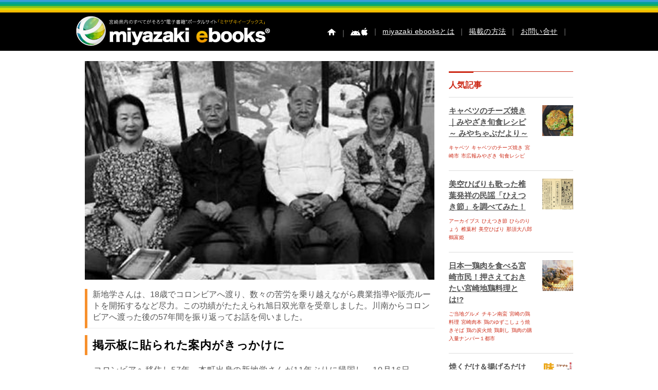

--- FILE ---
content_type: application/javascript; charset=utf-8
request_url: https://www.miyazaki-ebooks.jp/wp-content/themes/me4/js/library.js
body_size: 444
content:
//  =============================================================================
//  page top
//  =============================================================================
function backtotop() {
	var x1 = x2 = x3 = 0;
	var y1 = y2 = y3 = 0;
	if (document.documentElement) {
		x1 = document.documentElement.scrollLeft || 0;
		y1 = document.documentElement.scrollTop || 0;
	}
	if (document.body) {
		x2 = document.body.scrollLeft || 0;
		y2 = document.body.scrollTop || 0;
	}
	x3 = window.scrollX || 0;
	y3 = window.scrollY || 0;
	var x = Math.max(x1, Math.max(x2, x3));
	var y = Math.max(y1, Math.max(y2, y3));
	window.scrollTo(Math.floor(x / 1.4), Math.floor(y / 1.4));
	if (x > 0 || y > 0) {
		window.setTimeout("backtotop()", 10);
	}
}

// =============================================================================
// font size
// =============================================================================
fsize = 100;
function sizech(val) {
	fsize = fsize + val;
	if(fsize < 80 ) { alert("文字サイズはこれ以上小さくできません"); fsize = 80; return false; }
	if(fsize > 120) { alert("文字サイズはこれ以上大きくできません"); fsize = 120; return false; }
	if(val == "0") fsize = 100;
	document.body.style.fontSize = fsize + "%";
}

function setButton() {
	var bsize = 120; // 

	var inputs = document.getElementsByTagName("input");
	for(var i=0;i<inputs.length;i++){
	inputs[i].style.fontSize = bsize + "%";
	}
}
